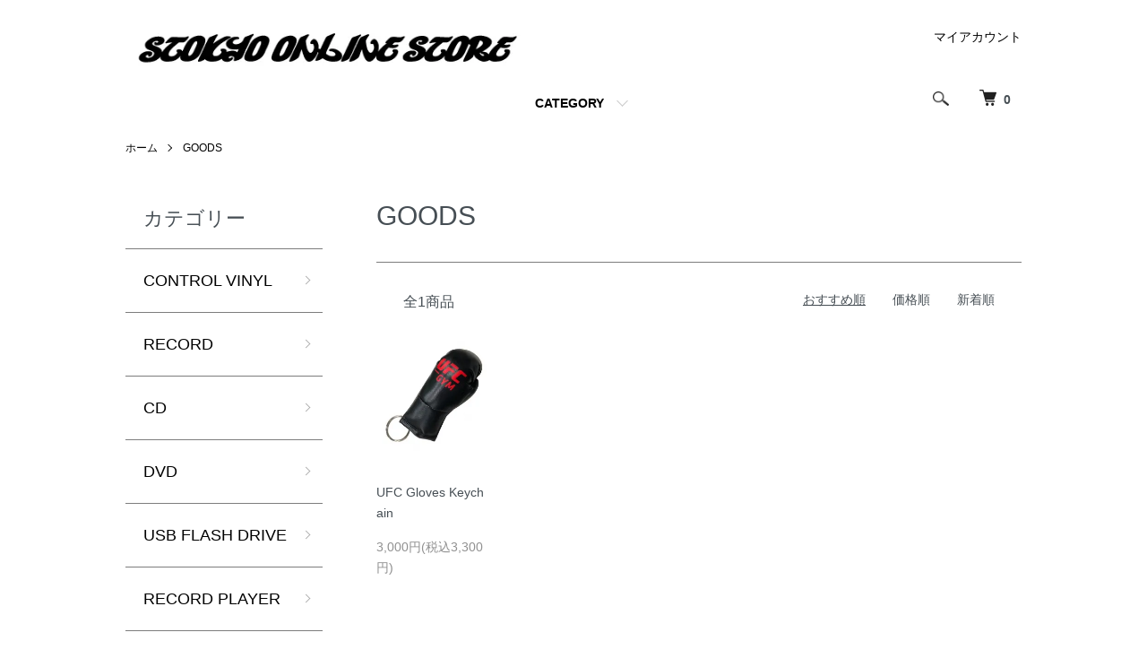

--- FILE ---
content_type: text/html; charset=EUC-JP
request_url: https://www.stokyo.jp/?mode=cate&cbid=1827726&csid=0
body_size: 5920
content:
<!DOCTYPE html PUBLIC "-//W3C//DTD XHTML 1.0 Transitional//EN" "http://www.w3.org/TR/xhtml1/DTD/xhtml1-transitional.dtd">
<html xmlns:og="http://ogp.me/ns#" xmlns:fb="http://www.facebook.com/2008/fbml" xmlns:mixi="http://mixi-platform.com/ns#" xmlns="http://www.w3.org/1999/xhtml" xml:lang="ja" lang="ja" dir="ltr">
<head>
<meta http-equiv="content-type" content="text/html; charset=euc-jp" />
<meta http-equiv="X-UA-Compatible" content="IE=edge,chrome=1" />
<meta name="viewport" content="width=device-width,initial-scale=1">
<title>GOODS - STOKYO</title>
<meta name="Keywords" content="lego,レゴ,Waxpoetics,j dilla,jay dee,ポスター,本,book,hip hop,jazz,キーホルダー," />
<meta name="Description" content="数々のDJブランドの国内正規代理店を務めるストウキョウの直営店 STOKYO ONLINEでは DJ関連機器, レコードプレーヤー, DJバトル, スクラッチャー (Scratcher), ターンテーブル &amp;amp;amp;amp;amp; ターンテーブリストの為の(Record) レコード, (Battle Breaks), バトルブレイクスレコードを代理店ならではの知識とサポート体制で販売を行っております。" />
<meta name="Author" content="STOKYO CO.,LTD. (ストウキョウ)" />
<meta name="Copyright" content="(&amp;amp;amp;amp;amp;copy;STOKYO" />
<meta http-equiv="content-style-type" content="text/css" />
<meta http-equiv="content-script-type" content="text/javascript" />
<link rel="stylesheet" href="https://www.stokyo.jp/css/framework/colormekit.css" type="text/css" />
<link rel="stylesheet" href="https://www.stokyo.jp/css/framework/colormekit-responsive.css" type="text/css" />
<link rel="stylesheet" href="https://img15.shop-pro.jp/PA01084/975/css/9/index.css?cmsp_timestamp=20250527135127" type="text/css" />
<link rel="stylesheet" href="https://img15.shop-pro.jp/PA01084/975/css/9/product_list.css?cmsp_timestamp=20250527135127" type="text/css" />

<link rel="alternate" type="application/rss+xml" title="rss" href="https://www.stokyo.jp/?mode=rss" />
<link rel="alternate" media="handheld" type="text/html" href="https://www.stokyo.jp/?mode=cate&cbid=1827726&csid=0" />
<link rel="shortcut icon" href="https://img15.shop-pro.jp/PA01084/975/favicon.ico?cmsp_timestamp=20260105154047" />
<script type="text/javascript" src="//ajax.googleapis.com/ajax/libs/jquery/1.7.2/jquery.min.js" ></script>
<meta property="og:title" content="GOODS - STOKYO" />
<meta property="og:description" content="数々のDJブランドの国内正規代理店を務めるストウキョウの直営店 STOKYO ONLINEでは DJ関連機器, レコードプレーヤー, DJバトル, スクラッチャー (Scratcher), ターンテーブル &amp;amp;amp;amp;amp; ターンテーブリストの為の(Record) レコード, (Battle Breaks), バトルブレイクスレコードを代理店ならではの知識とサポート体制で販売を行っております。" />
<meta property="og:url" content="https://www.stokyo.jp?mode=cate&cbid=1827726&csid=0" />
<meta property="og:site_name" content="STOKYO" />
<meta property="og:image" content="https://img15.shop-pro.jp/PA01084/975/category/1827726_0.jpg?cmsp_timestamp=20250807153934"/>
<script>
  var Colorme = {"page":"product_list","shop":{"account_id":"PA01084975","title":"STOKYO"},"basket":{"total_price":0,"items":[]},"customer":{"id":null}};

  (function() {
    function insertScriptTags() {
      var scriptTagDetails = [];
      var entry = document.getElementsByTagName('script')[0];

      scriptTagDetails.forEach(function(tagDetail) {
        var script = document.createElement('script');

        script.type = 'text/javascript';
        script.src = tagDetail.src;
        script.async = true;

        if( tagDetail.integrity ) {
          script.integrity = tagDetail.integrity;
          script.setAttribute('crossorigin', 'anonymous');
        }

        entry.parentNode.insertBefore(script, entry);
      })
    }

    window.addEventListener('load', insertScriptTags, false);
  })();
</script>
<script async src="https://zen.one/analytics.js"></script>
</head>
<body>
<meta name="colorme-acc-payload" content="?st=1&pt=10028&ut=1827726,0&at=PA01084975&v=20260118112755&re=&cn=2292444ae23fcc516e07054788fe966c" width="1" height="1" alt="" /><script>!function(){"use strict";Array.prototype.slice.call(document.getElementsByTagName("script")).filter((function(t){return t.src&&t.src.match(new RegExp("dist/acc-track.js$"))})).forEach((function(t){return document.body.removeChild(t)})),function t(c){var r=arguments.length>1&&void 0!==arguments[1]?arguments[1]:0;if(!(r>=c.length)){var e=document.createElement("script");e.onerror=function(){return t(c,r+1)},e.src="https://"+c[r]+"/dist/acc-track.js?rev=3",document.body.appendChild(e)}}(["acclog001.shop-pro.jp","acclog002.shop-pro.jp"])}();</script><script src="https://img.shop-pro.jp/tmpl_js/86/jquery.tile.js"></script>
<script src="https://img.shop-pro.jp/tmpl_js/86/jquery.skOuterClick.js"></script>


<div class="l-header">
  <div class="l-header-main u-container">
    <div class="l-header-main__in">
      <div class="l-header-logo">
        <h1 class="l-header-logo__img">
          <a href="./"><img src="https://img15.shop-pro.jp/PA01084/975/PA01084975.jpg?cmsp_timestamp=20260105154047" alt="STOKYO" /></a>
        </h1>
                  <p class="l-header-logo__txt">
          </p>
              </div>
      <div class="l-header-search">
        <button class="l-header-search__btn js-mega-menu-btn js-search-btn">
          <img src="https://img.shop-pro.jp/tmpl_img/86/icon-search.png" alt="検索" />
        </button>
        <div class="l-header-search__contents js-mega-menu-contents">
          <div class="l-header-search__box">
            <form action="https://www.stokyo.jp/" method="GET" class="l-header-search__form">
              <input type="hidden" name="mode" value="srh" />
              <div class="l-header-search__input">
                <input type="text" name="keyword" placeholder="商品検索" />
              </div>
              <button class="l-header-search__submit" type="submit">
                <img src="https://img.shop-pro.jp/tmpl_img/86/icon-search.png" alt="送信" />
              </button>
            </form>
            <button class="l-header-search__close js-search-close" type="submit" aria-label="閉じる">
              <span></span>
              <span></span>
            </button>
          </div>
        </div>
        <div class="l-header-cart">
          <a href="https://www.stokyo.jp/cart/proxy/basket?shop_id=PA01084975&shop_domain=stokyo.jp">
            <img src="https://img.shop-pro.jp/tmpl_img/86/icon-cart.png" alt="カートを見る" />
            <span class="p-global-header__cart-count">
              0
            </span>
          </a>
        </div>
      </div>
      <button class="l-menu-btn js-navi-open" aria-label="メニュー">
        <span></span>
        <span></span>
      </button>
    </div>
    <div class="l-main-navi">
      <div class="l-main-navi__in">
        <ul class="l-main-navi-list">
                              <li class="l-main-navi-list__item">
            <div class="l-main-navi-list__ttl">
              CATEGORY
            </div>
            <button class="l-main-navi-list__link js-mega-menu-btn">
              CATEGORY
            </button>
            <div class="l-mega-menu js-mega-menu-contents">
              <ul class="l-mega-menu-list">
                                <li class="l-mega-menu-list__item">
                  <a class="l-mega-menu-list__link" href="https://www.stokyo.jp/?mode=cate&cbid=1191511&csid=0">
                    CONTROL VINYL
                  </a>
                </li>
                                                    <li class="l-mega-menu-list__item">
                  <a class="l-mega-menu-list__link" href="https://www.stokyo.jp/?mode=cate&cbid=631054&csid=0">
                    RECORD
                  </a>
                </li>
                                                    <li class="l-mega-menu-list__item">
                  <a class="l-mega-menu-list__link" href="https://www.stokyo.jp/?mode=cate&cbid=631643&csid=0">
                    CD
                  </a>
                </li>
                                                    <li class="l-mega-menu-list__item">
                  <a class="l-mega-menu-list__link" href="https://www.stokyo.jp/?mode=cate&cbid=631645&csid=0">
                    DVD
                  </a>
                </li>
                                                    <li class="l-mega-menu-list__item">
                  <a class="l-mega-menu-list__link" href="https://www.stokyo.jp/?mode=cate&cbid=2751007&csid=0">
                    USB FLASH DRIVE
                  </a>
                </li>
                                                    <li class="l-mega-menu-list__item">
                  <a class="l-mega-menu-list__link" href="https://www.stokyo.jp/?mode=cate&cbid=2610897&csid=0">
                    RECORD PLAYER
                  </a>
                </li>
                                                    <li class="l-mega-menu-list__item">
                  <a class="l-mega-menu-list__link" href="https://www.stokyo.jp/?mode=cate&cbid=1871516&csid=0">
                    EQUIPMENT
                  </a>
                </li>
                                                    <li class="l-mega-menu-list__item">
                  <a class="l-mega-menu-list__link" href="https://www.stokyo.jp/?mode=cate&cbid=1826764&csid=0">
                    CABLE
                  </a>
                </li>
                                                    <li class="l-mega-menu-list__item">
                  <a class="l-mega-menu-list__link" href="https://www.stokyo.jp/?mode=cate&cbid=2251197&csid=0">
                    AUDIO ACCESSORY
                  </a>
                </li>
                                                    <li class="l-mega-menu-list__item">
                  <a class="l-mega-menu-list__link" href="https://www.stokyo.jp/?mode=cate&cbid=1826756&csid=0">
                    SLIPMAT
                  </a>
                </li>
                                                    <li class="l-mega-menu-list__item">
                  <a class="l-mega-menu-list__link" href="https://www.stokyo.jp/?mode=cate&cbid=1826908&csid=0">
                    CASE
                  </a>
                </li>
                                                    <li class="l-mega-menu-list__item">
                  <a class="l-mega-menu-list__link" href="https://www.stokyo.jp/?mode=cate&cbid=631646&csid=0">
                    APPAREL
                  </a>
                </li>
                                                    <li class="l-mega-menu-list__item">
                  <a class="l-mega-menu-list__link" href="https://www.stokyo.jp/?mode=cate&cbid=1827726&csid=0">
                    GOODS
                  </a>
                </li>
                                                    <li class="l-mega-menu-list__item">
                  <a class="l-mega-menu-list__link" href="https://www.stokyo.jp/?mode=cate&cbid=2909474&csid=0">
                    MUSICAL INSTRUMENT
                  </a>
                </li>
                                                    <li class="l-mega-menu-list__item">
                  <a class="l-mega-menu-list__link" href="https://www.stokyo.jp/?mode=cate&cbid=2707812&csid=0">
                    DEAD STOCK・USED
                  </a>
                </li>
                                                    <li class="l-mega-menu-list__item">
                  <a class="l-mega-menu-list__link" href="https://www.stokyo.jp/?mode=cate&cbid=645458&csid=0">
                    CUSTOM MADE
                  </a>
                </li>
                              </ul>
            </div>
          </li>
                               
                  </ul>
        <div class="l-help-navi-box">
          <ul class="l-help-navi-list">
            <li class="l-help-navi-list__item">
              <a class="l-help-navi-list__link" href="https://www.stokyo.jp/?mode=myaccount">マイアカウント</a>
            </li>
                      </ul>
                  </div>
      </div>
    </div>
    <div class="l-main-navi-overlay js-navi-close"></div>
  </div>
</div>

<div class="l-main product_list">
  <div class="l-main product_list">
  
  <div class="c-breadcrumbs u-container">
    <ul class="c-breadcrumbs-list">
      <li class="c-breadcrumbs-list__item">
        <a href="./">
          ホーム
        </a>
      </li>
                  <li class="c-breadcrumbs-list__item">
        <a href="?mode=cate&cbid=1827726&csid=0">
          GOODS
        </a>
      </li>
                      </ul>
  </div>
  
  <div class="l-contents-wrap u-container">
    
    <div class="l-contents-main">
      <h2 class="p-category__ttl">
                  GOODS
              </h2>
      
            
      
            
      
            
      
            
      
            
              <div class="p-item-list-head">
          <div class="p-item-list-num">
            全1商品
          </div>
          
          <ul class="p-item-sort-list">
            <li class="p-item-sort-list__item">
                          <span>おすすめ順</span>
                        </li>
            <li class="p-item-sort-list__item">
                          <a href="?mode=cate&cbid=1827726&csid=0&sort=p">価格順</a>
                          </li>
            <li class="p-item-sort-list__item">
                          <a href="?mode=cate&cbid=1827726&csid=0&sort=n">新着順</a>
                          </li>
          </ul>
          
        </div>
        
        <ul class="c-item-list">
                    <li class="c-item-list__item">
            <div class="c-item-list__img u-img-scale">
              <a href="?pid=186969327">
                                <img src="https://img15.shop-pro.jp/PA01084/975/product/186969327_th.jpg?cmsp_timestamp=20250605163313" alt="UFC Gloves Keychain" />
                              </a>
            </div>
            <div class="c-item-list__txt">
              <div class="c-item-list__ttl">
                <a href="?pid=186969327">
                  UFC Gloves Keychain
                </a>
              </div>
                            <div class="c-item-list__price">
                                3,000円(税込3,300円)                                              </div>
                                                                                  </div>
          </li>
                  </ul>
        
        
                
            
            
      
            
      
            
    </div>
    
    <div class="l-contents-side">
      
                  <div class="l-side-navi">
        <h3 class="l-side-navi__ttl">
          カテゴリー
        </h3>
        <ul class="l-side-navi-list">
                    <li class="l-side-navi-list__item">
                          <a href="https://www.stokyo.jp/?mode=cate&cbid=1191511&csid=0" class="l-side-navi-list__link is-link">
                CONTROL VINYL
              </a>
                                  </li>
                    <li class="l-side-navi-list__item">
                          <a href="https://www.stokyo.jp/?mode=cate&cbid=631054&csid=0" class="l-side-navi-list__link is-link">
                RECORD
              </a>
                                  </li>
                    <li class="l-side-navi-list__item">
                          <a href="https://www.stokyo.jp/?mode=cate&cbid=631643&csid=0" class="l-side-navi-list__link is-link">
                CD
              </a>
                                  </li>
                    <li class="l-side-navi-list__item">
                          <a href="https://www.stokyo.jp/?mode=cate&cbid=631645&csid=0" class="l-side-navi-list__link is-link">
                DVD
              </a>
                                  </li>
                    <li class="l-side-navi-list__item">
                          <a href="https://www.stokyo.jp/?mode=cate&cbid=2751007&csid=0" class="l-side-navi-list__link is-link">
                USB FLASH DRIVE
              </a>
                                  </li>
                    <li class="l-side-navi-list__item">
                          <a href="https://www.stokyo.jp/?mode=cate&cbid=2610897&csid=0" class="l-side-navi-list__link is-link">
                RECORD PLAYER
              </a>
                                  </li>
                    <li class="l-side-navi-list__item">
                          <a href="https://www.stokyo.jp/?mode=cate&cbid=1871516&csid=0" class="l-side-navi-list__link is-link">
                EQUIPMENT
              </a>
                                  </li>
                    <li class="l-side-navi-list__item">
                          <a href="https://www.stokyo.jp/?mode=cate&cbid=1826764&csid=0" class="l-side-navi-list__link is-link">
                CABLE
              </a>
                                  </li>
                    <li class="l-side-navi-list__item">
                          <a href="https://www.stokyo.jp/?mode=cate&cbid=2251197&csid=0" class="l-side-navi-list__link is-link">
                AUDIO ACCESSORY
              </a>
                                  </li>
                    <li class="l-side-navi-list__item">
                          <a href="https://www.stokyo.jp/?mode=cate&cbid=1826756&csid=0" class="l-side-navi-list__link is-link">
                SLIPMAT
              </a>
                                  </li>
                    <li class="l-side-navi-list__item">
                          <a href="https://www.stokyo.jp/?mode=cate&cbid=1826908&csid=0" class="l-side-navi-list__link is-link">
                CASE
              </a>
                                  </li>
                    <li class="l-side-navi-list__item">
                          <a href="https://www.stokyo.jp/?mode=cate&cbid=631646&csid=0" class="l-side-navi-list__link is-link">
                APPAREL
              </a>
                                  </li>
                    <li class="l-side-navi-list__item">
                          <a href="https://www.stokyo.jp/?mode=cate&cbid=1827726&csid=0" class="l-side-navi-list__link is-link">
                GOODS
              </a>
                                  </li>
                    <li class="l-side-navi-list__item">
                          <a href="https://www.stokyo.jp/?mode=cate&cbid=2909474&csid=0" class="l-side-navi-list__link is-link">
                MUSICAL INSTRUMENT
              </a>
                                  </li>
                    <li class="l-side-navi-list__item">
                          <a href="https://www.stokyo.jp/?mode=cate&cbid=2707812&csid=0" class="l-side-navi-list__link is-link">
                DEAD STOCK・USED
              </a>
                                  </li>
                    <li class="l-side-navi-list__item">
                          <a href="https://www.stokyo.jp/?mode=cate&cbid=645458&csid=0" class="l-side-navi-list__link is-link">
                CUSTOM MADE
              </a>
                                  </li>
                  </ul>
      </div>
                                                                                                                                                                                                      
      
                  <div class="l-side-navi">
        <h3 class="l-side-navi__ttl">
          グループ
        </h3>
        <ul class="l-side-navi-list">
                <li class="l-side-navi-list__item">
            <a href="https://www.stokyo.jp/?mode=grp&gid=492148" class="l-side-navi-list__link is-link">
              SALE
            </a>
          </li>
              </ul>
      </div>
                  
    </div>
  </div>
</div>

<script type="text/javascript">
$(document).ready(function() {
  $(".js-toggle-btn").click(function () {
    $(this).next(".js-toggle-contents").slideToggle(200,"swing");
    $(this).toggleClass("is-on");
  });
});
</script></div>

<div class="l-bottom u-container">
	
  <div class="p-shop-info">
    
        
    
        <div class="u-contents-s">
      <div class="p-calendar">
        <h2 class="c-ttl-sub">
          CALENDAR
        </h2>
        <div class="side_section side_section_cal">
          <div class="side_cal">
            <table class="tbl_calendar">
    <caption>2026年1月</caption>
    <tr>
        <th class="sun">日</th>
        <th>月</th>
        <th>火</th>
        <th>水</th>
        <th>木</th>
        <th>金</th>
        <th class="sat">土</th>
    </tr>
    <tr>
<td></td>
<td></td>
<td></td>
<td></td>
<td class="thu holiday" style="color: #ff0000;">1</td>
<td class="fri">2</td>
<td class="sat" style="color: #ff0000;">3</td>
</tr>
<tr>
<td class="sun" style="color: #ff0000;">4</td>
<td class="mon">5</td>
<td class="tue">6</td>
<td class="wed">7</td>
<td class="thu">8</td>
<td class="fri">9</td>
<td class="sat" style="color: #ff0000;">10</td>
</tr>
<tr>
<td class="sun" style="color: #ff0000;">11</td>
<td class="mon holiday" style="color: #ff0000;">12</td>
<td class="tue">13</td>
<td class="wed">14</td>
<td class="thu">15</td>
<td class="fri">16</td>
<td class="sat" style="color: #ff0000;">17</td>
</tr>
<tr>
<td class="sun" style="color: #ff0000;">18</td>
<td class="mon">19</td>
<td class="tue">20</td>
<td class="wed">21</td>
<td class="thu">22</td>
<td class="fri">23</td>
<td class="sat" style="color: #ff0000;">24</td>
</tr>
<tr>
<td class="sun" style="color: #ff0000;">25</td>
<td class="mon">26</td>
<td class="tue">27</td>
<td class="wed">28</td>
<td class="thu">29</td>
<td class="fri">30</td>
<td class="sat" style="color: #ff0000;">31</td>
</tr>
</table><table class="tbl_calendar">
    <caption>2026年2月</caption>
    <tr>
        <th class="sun">日</th>
        <th>月</th>
        <th>火</th>
        <th>水</th>
        <th>木</th>
        <th>金</th>
        <th class="sat">土</th>
    </tr>
    <tr>
<td class="sun" style="color: #ff0000;">1</td>
<td class="mon">2</td>
<td class="tue">3</td>
<td class="wed">4</td>
<td class="thu">5</td>
<td class="fri">6</td>
<td class="sat" style="color: #ff0000;">7</td>
</tr>
<tr>
<td class="sun" style="color: #ff0000;">8</td>
<td class="mon">9</td>
<td class="tue">10</td>
<td class="wed holiday" style="color: #ff0000;">11</td>
<td class="thu">12</td>
<td class="fri">13</td>
<td class="sat" style="color: #ff0000;">14</td>
</tr>
<tr>
<td class="sun" style="color: #ff0000;">15</td>
<td class="mon">16</td>
<td class="tue">17</td>
<td class="wed">18</td>
<td class="thu">19</td>
<td class="fri">20</td>
<td class="sat" style="color: #ff0000;">21</td>
</tr>
<tr>
<td class="sun" style="color: #ff0000;">22</td>
<td class="mon holiday" style="color: #ff0000;">23</td>
<td class="tue">24</td>
<td class="wed">25</td>
<td class="thu">26</td>
<td class="fri">27</td>
<td class="sat" style="color: #ff0000;">28</td>
</tr>
</table>
          </div>
                  </div>
      </div>
    </div>
        
  </div>
</div>


<div class="l-footer">
  <div class="u-container">
    <div class="l-footer-main">
      <div class="l-footer-shopinfo">
        <ul class="l-footer-sns-list u-opa">
                                                </ul>
      <div class="l-footer-navi">
        <ul class="l-footer-navi-list">
          <li class="l-footer-navi-list__item">
            <a class="l-footer-navi-list__link" href="./">
              ホーム
            </a>
          </li>
          <li class="l-footer-navi-list__item">
            <a class="l-footer-navi-list__link" href="https://www.stokyo.jp/?mode=sk#delivery">
              配送・送料について
            </a>
          </li>
          <li class="l-footer-navi-list__item">
            <a class="l-footer-navi-list__link" href="https://www.stokyo.jp/?mode=sk#payment">
              支払い方法について
            </a>
          </li>
          <li class="l-footer-navi-list__item">
            <a class="l-footer-navi-list__link" href="https://www.stokyo.jp/?mode=sk#info">
              特定商取引法に基づく表記
            </a>
          </li>
          <li class="l-footer-navi-list__item">
            <a class="l-footer-navi-list__link" href="https://www.stokyo.jp/?mode=privacy">
              プライバシーポリシー
            </a>
          </li>
          <li class="l-footer-navi-list__item">
            <a class="l-footer-navi-list__link" href="https://stokyo.shop-pro.jp/customer/inquiries/new">
              お問い合わせ
            </a>
          </li>
        </ul>
      </div>
    </div>
  </div>
</div>
<div class="l-copyright">
  <div class="l-copyright__txt">
    Copyright 2024 STOKYO CO.,LTD. All Rights Reserved.
  </div>

</div>

<script src="https://img.shop-pro.jp/tmpl_js/86/jquery.biggerlink.min.js"></script>
<script src="https://img.shop-pro.jp/tmpl_js/86/jquery.matchHeight-min.js"></script>
<script src="https://img.shop-pro.jp/tmpl_js/86/what-input.js"></script>

<script type="text/javascript">
$(document).ready(function() {
  //category search
  $(".js-mega-menu-btn").on("click",function() {
    if ($(this).hasClass("is-on")) {
      $(this).removeClass("is-on");
      $(this).next(".js-mega-menu-contents").fadeOut(200,"swing");
    } else {
      $(".js-mega-menu-btn").removeClass("is-on");
      $(".js-mega-menu-btn").next().fadeOut(200,"swing");
      $(this).addClass("is-on");
      $(this).next(".js-mega-menu-contents").fadeIn(200,"swing");
    }
  });
  $(".js-search-close").on('click',function() {
    $(".l-header-search__contents").fadeOut(200,"swing");
    $(".l-header-search__btn").removeClass("is-on");
  });
  $(".js-search-btn").on('click',function() {
    $(".l-main-navi").removeClass("is-open");
    $(".js-navi-open").removeClass("is-on");
  });

  //hamburger
  $(".js-navi-open,.js-navi-close").on('click',function() {
    $(".l-header-search__contents").fadeOut(200,"swing");
    $(".l-header-search__btn").removeClass("is-on");
    $(".l-header").toggleClass("is-open");
    $(".l-main-navi").toggleClass("is-open");
    $(".l-menu-btn").toggleClass("is-on");
    $(".l-main-navi-overlay").toggleClass("is-on");
  });
});
</script>

<script type="text/javascript">
$(document).ready(function() {
  var header = $(".l-header")
  var headerHeight = header.outerHeight()
  var navPos = $(".l-main-navi").offset().top

  $(window).on("load scroll", function() {
    var value = $(this).scrollTop();
    if ( value > navPos ) {
      $(".l-header").addClass("is-fixed");
      $(".l-main").css("margin-top", headerHeight);
    } else {
      $(".l-header").removeClass("is-fixed");
      $(".l-main").css("margin-top", '0');
    }
  });
  $(window).on("load resize", function() {
    if ($(window).width() < 1030) {
      $("body").css("margin-top", header.outerHeight());
    } else {
      $("body").css("margin-top", "");
    }
  });
});
</script>

<script type="text/javascript">
$(document).ready(function() {
  $(".js-bigger").biggerlink();
});
</script>

<script type="text/javascript">
$(document).ready(function() {
  $(".js-matchHeight").matchHeight();
});
</script>

<script>
  $(function () {
  function window_size_switch_func() {
    if($(window).width() >= 768) {
    // product option switch -> table
    $('#prd-opt-table').html($('.prd-opt-table').html());
    $('#prd-opt-table table').addClass('table table-bordered');
    $('#prd-opt-select').empty();
    } else {
    // product option switch -> select
    $('#prd-opt-table').empty();
    if($('#prd-opt-select > *').size() == 0) {
      $('#prd-opt-select').append($('.prd-opt-select').html());
    }
    }
  }
  window_size_switch_func();
  $(window).load(function () {
    $('.history-unit').tile();
  });
  $(window).resize(function () {
    window_size_switch_func();
    $('.history-unit').tile();
  });
  });
</script><script type="text/javascript" src="https://www.stokyo.jp/js/cart.js" ></script>
<script type="text/javascript" src="https://www.stokyo.jp/js/async_cart_in.js" ></script>
<script type="text/javascript" src="https://www.stokyo.jp/js/product_stock.js" ></script>
<script type="text/javascript" src="https://www.stokyo.jp/js/js.cookie.js" ></script>
<script type="text/javascript" src="https://www.stokyo.jp/js/favorite_button.js" ></script>
</body></html>